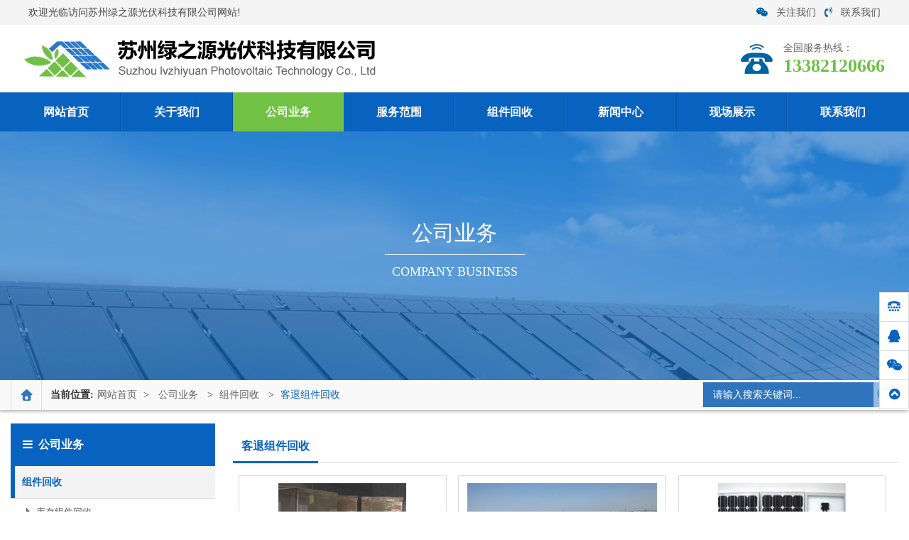

--- FILE ---
content_type: text/html
request_url: http://www.lzysolar.com/directory/?81-95.html
body_size: 6884
content:
<!doctype html>
<html><head> 
<META http-equiv="Content-Type" content="text/html; charset=gb2312"> 
<META name="renderer" content="webkit|ie-comp|ie-stand">	 
<meta name="viewport" content="width=device-width, initial-scale=1.0, maximum-scale=1.0, user-scalable=no">
<meta name="apple-mobile-web-app-capable" content="yes">
<meta name="apple-mobile-web-app-status-bar-style" content="black">
<title>客退组件回收_公司业务_苏州绿之源光伏科技有限公司</title>
<meta name="keywords" content="光伏回收,太阳能板回收,光伏组件回收,降级组件回收,拆卸组件回收,逆变器回收,硅片回收,电池片回收,太阳能组件回收,太阳能电池板回收,太阳能电池片回收,破碎太阳能板回收,回收光伏电站">
<meta name="description" content="苏州绿之源光伏科技有限公司主要经营太阳能发电板回收,组件回收,太阳能电池板回收,拆卸组件回收,库存组件回收,单晶硅片回收,多晶硅片回收,电池片回收,抛光片回收,光刻片回收,碎硅片回收等一切硅材料相关业务,咨询热线:13382120666.服务热情,价格合理,欢迎新老顾客前来合作">
<meta name="Author" content="zyzmxy">
<meta http-equiv="X-UA-Compatible" content="ie=edge;chrome=1">
<link rel="shortcut icon" href="/favicon.ico" />
<SCRIPT src="/images/wow.min.js" type="text/javascript"></SCRIPT> 
<SCRIPT>
if (!(/msie [6|7|8|9]/i.test(navigator.userAgent))){
	new WOW().init();
}

</SCRIPT>

<link rel="stylesheet" type="text/css" href="../images/page.css">
<link href="../images/nypage.css" rel="stylesheet" type="text/css" />
<link href="../images/zsy.css" rel="stylesheet" type="text/css" />
<SCRIPT type=text/javascript src="../images/jquery-1.9.1.min.js"></SCRIPT>
<script src="../images/jquery.superslide.2.1.1.js" type="text/javascript"></script>
<script src="../images/owl.carousel.js"></script>	
<script src="../images/common.js"></script>
</head>
<body><div class="sj_xs"><div id="wdh"><div id="w_menu"><ul><li class="top"><div class="gb" onClick="gbc()"></div>在线客服</li>   
              <li><a href="tel:13382120666"><i class="fa fa-volume-control-phone" aria-hidden="true"></i>13382120666</a></li>
            </ul><div class="ewm"><img src="/upfile/20200628150732166.jpg" alt="关注我们"   ></div></div></div></div><div id="headt"><div id="body"><div id="t1"><div class="left">欢迎光临访问苏州绿之源光伏科技有限公司网站!</div><div class="right web_xs"><A class="fd"><i class="fa fa-weixin" aria-hidden="true"></i>关注我们<div class="pic"><img src="/upfile/20200628150732166.jpg" alt="关注我们" /></div></a><a href="/directory/?85-107.html"><i class="fa fa-volume-control-phone" aria-hidden="true"></i>联系我们</a></div></div></div></div><div id="head"><div id="body"><div id="top"><table width="100%" border="0" cellspacing="0" cellpadding="0">
  <tr>
    <td class="one" valign="middle"><div class="logo wow fadeInLeft" ><A href="/"><IMG src="/upfile/20210616165340410.png" alt=客退组件回收_公司业务_苏州绿之源光伏科技有限公司   border="0"></A></div></td>
    <td class="two" valign="middle"><div  class="top1 sj_xs">
      <div class="lmd sj_xs"  onClick="dkc()"><i class="fa fa-volume-control-phone" aria-hidden="true"></i></div>
    </div><div id="tel" class="wow fadeInRight web_xs">
    <p class="name">全国服务热线：</p>
    <p class="f22">13382120666</p>
      </div></td>
  </tr>
</table>
</div></div></div><div id="nav"><div id="body"><DIV id=menu >
<UL>
    <LI><A href="/"  class="">网站首页</A> </LI>  
    <LI  ><A href="/directory/?80-86.html"  title="关于我们   " class="" >关于我们   </A>
  	<OL >
 <li><a href="/directory/?80-86.html" title="企业简介" rel="nofollow" >企业简介</a></li> <li><a href="/directory/?80-121.html" title="业务范围" rel="nofollow" >业务范围</a></li> <li><a href="/directory/?80-88.html" title="企业文化" rel="nofollow" >企业文化</a></li> <li><a href="/directory/?80-120.html" title="服务网络" rel="nofollow" >服务网络</a></li>  
  </OL>
</li><LI  ><A href="/channel/?81.html"  title="公司业务" class="sec" >公司业务</A>
  	<OL >
 <li><a href="/directory/?81-89.html" title="组件回收" rel="nofollow" >组件回收</a></li> <li><a href="/directory/?81-91.html" title="太阳能组件回收" rel="nofollow" >太阳能组件回收</a></li> <li><a href="/directory/?81-92.html" title="多晶硅回收" rel="nofollow" >多晶硅回收</a></li> <li><a href="/directory/?81-93.html" title="单晶硅回收" rel="nofollow" >单晶硅回收</a></li> <li><a href="/directory/?81-126.html" title="原生多晶回收" rel="nofollow" >原生多晶回收</a></li> <li><a href="/directory/?81-122.html" title="硅片电池片回收" rel="nofollow" >硅片电池片回收</a></li> <li><a href="/directory/?81-125.html" title="电子类回收" rel="nofollow" >电子类回收</a></li> <li><a href="/directory/?81-127.html" title="硅料回收" rel="nofollow" >硅料回收</a></li> <li><a href="/directory/?81-90.html" title="银浆回收" rel="nofollow" >银浆回收</a></li>  
  </OL>
</li><LI  ><A href="/channel/?83.html"  title="服务范围" class="" >服务范围</A>
  	</li><LI  ><A href="/directory/?81-89.html"  title="组件回收" class="" >组件回收</A>
  	</li><LI  ><A href="/channel/?82.html"  title="新闻中心" class="" >新闻中心</A>
  	<OL >
 <li><a href="/directory/?82-99.html" title="公司新闻" rel="nofollow" >公司新闻</a></li> <li><a href="/directory/?82-100.html" title="行业资讯" rel="nofollow" >行业资讯</a></li> <li><a href="/directory/?82-101.html" title="常见问题" rel="nofollow" >常见问题</a></li>  
  </OL>
</li><LI  ><A href="/channel/?117.html"  title="现场展示" class="" >现场展示</A>
  	</li><LI  ><A href="/directory/?85-107.html"  title="联系我们" class="" >联系我们</A>
  	<OL >
 <li><a href="/directory/?85-107.html" title="联系方式" rel="nofollow" >联系方式</a></li> <li><a href="/message/" title="在线留言" rel="nofollow" >在线留言</a></li>  
  </OL>
</li>
        </UL>
<SPAN 
class=clear></SPAN></DIV></div></div><div id="nbanner" style=" background-image:url(/upfile/20210616185212461.jpg)"><div class="zzcd"><div id="body"><div class="lmfb"><span class="zw wow fadeInLeft">&nbsp;&nbsp;公司业务&nbsp;&nbsp;</span><hr class="wow zoomIn"><span class="yw wow fadeInRight">&nbsp;&nbsp;company  business&nbsp;&nbsp;</span></div></div></div></div><DIV id=wz >
<DIV id=body>
<DIV id=local class="wow fadeInDown web_xs">
<DIV class=home></DIV>
<DIV class=left>
<P><strong >当前位置:</STRONG><a href="/">网站首页</a>&nbsp;&gt;&nbsp;
               <a href="/channel/?81.html">
               公司业务</a> &nbsp;&gt;&nbsp;<a href="/directory/?81-89.html">组件回收</a> &nbsp;&gt;&nbsp;<a href="/directory/?81-95.html">客退组件回收</a>
		</P></DIV></DIV><div class="right" ><div id="search"><form action="/search/" method="post">
      <label><input name="Submit" type="submit" class="buttom" value="   " />
      <INPUT onBlur="if(this.value=='')this.value='请输入搜索关键词...';" 
id=myKeyword class=input onFocus="if(this.value=='请输入搜索关键词...')this.value='';" 
value="请输入搜索关键词..." size=20 name=myKeyword>
      </label>
      </form></div></div></DIV></DIV><div id="nyweb"><div id="body"><div id="nypage"><div id="nylm" class="wow fadeInLeft web_xs"><div id="lefta"><div id="lm-1"><dd><i class="fa fa-bars" aria-hidden="true"></i>公司业务</dd></div><div id="nylm-1"><div id="lmfl">
  <ul>
       <li   class="sec"><dd><a href="/directory/?81-89.html" ><span></span>组件回收</a></dd></li><li class="xl"><a title="库存组件回收" href="/directory/?81-94.html"  >库存组件回收</a></li> <li class="xl"><a title="客退组件回收" href="/directory/?81-95.html"   class="sec">客退组件回收</a></li> <li class="xl"><a title="拆卸组件回收" href="/directory/?81-96.html"  >拆卸组件回收</a></li> <li class="xl"><a title="降级组件回收" href="/directory/?81-97.html"  >降级组件回收</a></li> <li class="xl"><a title="光伏组件回收" href="/directory/?81-123.html"  >光伏组件回收</a></li> <li  ><dd><a href="/directory/?81-91.html" ><span></span>太阳能组件回收</a></dd></li><li  ><dd><a href="/directory/?81-92.html" ><span></span>多晶硅回收</a></dd></li><li  ><dd><a href="/directory/?81-93.html" ><span></span>单晶硅回收</a></dd></li><li  ><dd><a href="/directory/?81-126.html" ><span></span>原生多晶回收</a></dd></li><li  ><dd><a href="/directory/?81-122.html" ><span></span>硅片电池片回收</a></dd></li><li  ><dd><a href="/directory/?81-125.html" ><span></span>电子类回收</a></dd></li><li  ><dd><a href="/directory/?81-127.html" ><span></span>硅料回收</a></dd></li><li  ><dd><a href="/directory/?81-90.html" ><span></span>银浆回收</a></dd></li>
    </ul>
            </div></div>
</div><div id="lefta"><div id="lm-2"><dd><i class="fa fa-newspaper-o" aria-hidden="true"></i>新闻资讯</dd>
</div><div id="nylm-2"><div id="left-n">
            <ul> <LI><a href="/content/?82-99-200.html" title="拆卸组件回收作电源必须将若干单体电池串、并联连接和严密封装成组件"  >拆卸组件回收作电源必须将若干单体电池...</A></LI> <LI><a href="/content/?82-99-196.html" title="硅料回收:电池片回收优哪些作用"  >硅料回收:电池片回收优哪些作用</A></LI> <LI><a href="/content/?82-100-192.html" title="太阳能组件回收运用,电池片的操作步骤"  >太阳能组件回收运用,电池片的操作步骤</A></LI> <LI><a href="/content/?82-99-188.html" title="废硅料硅片回收价格的注意点"  >废硅料硅片回收价格的注意点</A></LI> <LI><a href="/content/?82-101-184.html" title="回收单多晶硅料应注意哪些问题？"  >回收单多晶硅料应注意哪些问题？</A></LI> <LI><a href="/content/?82-99-180.html" title="关于硅片回收之加工过程的三个阶段要知道"  >关于硅片回收之加工过程的三个阶段要知...</A></LI> <LI><a href="/content/?82-99-176.html" title="说说废旧电池回收利用"  >说说废旧电池回收利用</A></LI> <LI><a href="/content/?82-99-205.html" title="2021年6月27日光伏组件回收价格表"  >2021年6月27日光伏组件回收价格...</A></LI> <LI><a href="/content/?82-99-201.html" title="关于硅片清洗的具体方法"  >关于硅片清洗的具体方法</A></LI> <LI><a href="/content/?82-99-197.html" title="硅料回收:多晶硅的性质介绍"  >硅料回收:多晶硅的性质介绍</A></LI>
</ul>
              </div></div></div><div id="lefta"><div id="lm-2"><dd><i class="fa fa-volume-control-phone" aria-hidden="true"></i>联系我们</dd>
</div><div id="nylm-2"><div id="lxwm_2a"><p>
	<strong>苏州绿之源光伏科技有限公司 </strong> 
</p>
<p>
	联系人：赵经理
</p>
<p>
	手　机：13382120666
</p>
<p>
	电　话：13382120666
</p>
<p>
	邮　箱：502951888@qq.com
</p>
<p>
	地　址：江苏省苏州市城北西路2266号 
</p></div></div>
              </div>
</div><div id="contain"><div id="contain-1">
                <div id="contain-1-1">
                    客退组件回收</div><div class="sj_xs"><div id="lmaa"><dd class="xjt"><span></span></dd><div class="bdlm"><div id="lb"><ul>
     <li   class="sec"><a href="/directory/?81-89.html" ><span></span>组件回收</a></li><li class="xl"><a title="库存组件回收" href="/directory/?81-94.html"  >库存组件回收</a></li> <li class="xl"><a title="客退组件回收" href="/directory/?81-95.html"   class="sec">客退组件回收</a></li> <li class="xl"><a title="拆卸组件回收" href="/directory/?81-96.html"  >拆卸组件回收</a></li> <li class="xl"><a title="降级组件回收" href="/directory/?81-97.html"  >降级组件回收</a></li> <li class="xl"><a title="光伏组件回收" href="/directory/?81-123.html"  >光伏组件回收</a></li> <li  ><a href="/directory/?81-91.html" ><span></span>太阳能组件回收</a></li><li  ><a href="/directory/?81-92.html" ><span></span>多晶硅回收</a></li><li  ><a href="/directory/?81-93.html" ><span></span>单晶硅回收</a></li><li  ><a href="/directory/?81-126.html" ><span></span>原生多晶回收</a></li><li  ><a href="/directory/?81-122.html" ><span></span>硅片电池片回收</a></li><li  ><a href="/directory/?81-125.html" ><span></span>电子类回收</a></li><li  ><a href="/directory/?81-127.html" ><span></span>硅料回收</a></li><li  ><a href="/directory/?81-90.html" ><span></span>银浆回收</a></li>
    </ul></div></div></div>
              </div>
  </div>
  <div id="contain-c"> 
           <div id='tplist'><ul><li  class="wow zoomIn"  data-wow-delay="0s"><a href="/content/?81-95-105.html"    title="回收客退组件"><dd><img src="/upfile/article/20210617100446214.jpg" border="0"  alt="回收客退组件"  ></dd><p>回收客退组件</p></a></li><li  class="wow zoomIn"  data-wow-delay="0.1s"><a href="/content/?81-95-104.html"    title="客退组件回收"><dd><img src="/upfile/article/20210617100354104.jpg" border="0"  alt="客退组件回收"  ></dd><p>客退组件回收</p></a></li><li  class="wow zoomIn"  data-wow-delay="0.2s"><a href="/content/?81-95-106.html"    title="客退组件回收购"><dd><img src="/upfile/article/20210617100544127.jpg" border="0"  alt="客退组件回收购"  ></dd><p>客退组件回收购</p></a></li><li  class="wow zoomIn"  data-wow-delay="0.3s"><a href="/content/?81-95-107.html"    title="客退组件回收"><dd><img src="/upfile/article/20210617100647659.jpg" border="0"  alt="客退组件回收"  ></dd><p>客退组件回收</p></a></li></ul></div><DIV  id='lbb2'><DIV class=pagebegin><b>12</b> 条/页&nbsp;&nbsp;共 <b>4</b> 条&nbsp;&nbsp;页次：<strong><font color=red>1</font>/1</strong>页&nbsp;</DIV><DIV class='page-num'><DIV class='wp-pagenavi'><a>首页</a>&nbsp;<a>上一页</a>&nbsp;<SPAN class=current>1</span><a>下一页</a>&nbsp;<a>最后</a>&nbsp;</div></div></div>
   <script language="javascript">
   function checkpage(pagecount,strurl)
   {
   if (isNaN(showPage.value))
   {
   location.href=strurl+"Page=1"
   }
   else
   { 
     if (showPage.value>pagecount)
	 {
	 location.href=strurl+"Page="+pagecount;
	  }
	 else if(showPage.value<1)
	 {location.href=strurl+"Page=1";}
	 else
	 {location.href=strurl+"Page="+showPage.value;}}
	 }
   </script>
   </div></div>
               </div></div></div><div id="dibu"><div id="body"><div id="bottom" class="ycyc"><div class="ewm wow fadeInLeft web_xs"><img src="/upfile/20200628150732166.jpg" alt="关注我们"><p>关注我们</p></div><div class="right"><div class="footer" ><div class="link wow fadeInDown web_xs"><div class="links "><p><b>网站导航:</b><A href="/directory/?80-86.html"  title="关于我们   ">关于我们   </A><span>|</span><A href="/channel/?81.html"  title="公司业务">公司业务</A><span>|</span><A href="/channel/?83.html"  title="服务范围">服务范围</A><span>|</span><A href="/directory/?81-89.html"  title="组件回收">组件回收</A><span>|</span><A href="/channel/?82.html"  title="新闻中心">新闻中心</A><span>|</span><A href="/channel/?117.html"  title="现场展示">现场展示</A><span>|</span><A href="/directory/?85-107.html"  title="联系我们">联系我们</A><span>|</span>
              </p></div></div></div><div class="bq wow fadeInUp"><p>
	Copyright &#169;2012-2021 lzysolar.com &#160;苏州绿之源光伏科技有限公司&#160;版权所有<a href="http://beian.miit.gov.cn/" target="_blank"><span style="font-family:Tahoma;color:#ffffff;font-size:12px;">&#160;</span><span style="widows:2;text-transform:none;font-style:normal;text-indent:0px;letter-spacing:normal;display:inline !important;font-family:Tahoma;white-space:normal;orphans:2;float:none;color:#ffffff;font-size:12px;font-weight:400;word-spacing:0px;font-variant-ligatures:normal;font-variant-caps:normal;-webkit-text-stroke-width:0px;text-decoration-style:initial;text-decoration-color:initial;">苏ICP备2021025337号</span></a>&#160;&#160;<a href="http://www.lzysolar.com/sitemap.xml" target="_blank">网站地图</a>&#160;<a href="http://www.lzysolar.com/rss.xml" target="_blank">XML地图</a>
</p>
<p>
	服务热线：13382120666&#160; 公司地址：江苏省昆山市东定路717号&#160;&#160;&#160;&#160;&#160; 邮箱：502951888@qq.com
</p>
<script>
var _hmt = _hmt || [];
(function() {
  var hm = document.createElement("script");
  hm.src = "https://hm.baidu.com/hm.js?5ce975f58fe9344d982f67b81df32173";
  var s = document.getElementsByTagName("script")[0]; 
  s.parentNode.insertBefore(hm, s);
})();
</script></div></div></div>
</div></div><DIV class="izl-rmenu " id="izl_rmenu">
<DIV class="btn btn-phone web_xs"><I class="fa fa-tty" aria-hidden="true"></I> 
<DIV class="phone" style="display: none;">13382120666</DIV></DIV>
<DIV class="btn btn-qq web_xs"><I class="fa fa-qq" aria-hidden="true"></I> 
<DIV class="qq" style="display: none;"><A href="http://wpa.qq.com/msgrd?v=3&amp;uin=502951888&amp;site=qq&amp;menu=yes" 
target="_blank">
<P>&nbsp;&nbsp;<IMG align="absmiddle" 
src="/images/button_old_41.gif">&nbsp;&nbsp;QQ客服</P></A></DIV></DIV>
<DIV class="btn btn-wx web_xs"><I class="fa fa-weixin" aria-hidden="true"></I><IMG 
title="二维码" class="pic" style="display: none;" alt="二维码" src="/upfile/20200628150732166.jpg"></DIV>
<DIV class="btn btn-top" style="display: block;"><I class="fa fa-chevron-circle-up" 
aria-hidden="true"></I></DIV></DIV><div id="piaofu" class="sj_xs"><div id="body"><div id="footer"><ul><li class="home"><a title="首页" href="/" style="cursor:pointer">网站首页</a></li><li class="fx" onClick="dkcd('dbdh')"><div id="dbdh"><div id="cdh">
     <p><a href="/directory/?81-89.html" title="组件回收">组件回收</a></p>
	  <p><a href="/directory/?81-91.html" title="太阳能组件回收">太阳能组件回收</a></p>
	  <p><a href="/directory/?81-92.html" title="多晶硅回收">多晶硅回收</a></p>
	  <p><a href="/directory/?81-93.html" title="单晶硅回收">单晶硅回收</a></p>
	  <p><a href="/directory/?81-126.html" title="原生多晶回收">原生多晶回收</a></p>
	  <p><a href="/directory/?81-122.html" title="硅片电池片回收">硅片电池片回收</a></p>
	  <p><a href="/directory/?81-125.html" title="电子类回收">电子类回收</a></p>
	  <p><a href="/directory/?81-127.html" title="硅料回收">硅料回收</a></p>
	  <p><a href="/directory/?81-90.html" title="银浆回收">银浆回收</a></p>
	
</div></div><a>产品类别</a></li><li class="tel"><a title="一键拨号" href="tel:13382120666" mce_href="tel:13382120666" style="cursor:pointer">电话咨询</a></li>

<li class="dx"><a onclick="dkcf()" style="cursor:pointer;">微信咨询</a></li> <li class="d05"><a href="/directory/?85-107.html" >联系我们</a></li>
 </ul></div></div>
 <div  id="wxnr"><div id="body"><div class="nrdf"><p style="text-align:right; cursor:pointer;" onclick="gbcf()"><i class="fa fa-times-circle" aria-hidden="true"></i></p><img src="/upfile/20200628150732166.jpg" /><p>截屏,微信识别二维码</p><p>微信号:<span onclick="copyUrl2()">solar13382120666</span></p><p>（点击微信号复制，添加好友）</p><p> <a href="weixin://"><span><i class="fa fa-weixin" aria-hidden="true"></i>&nbsp;&nbsp;打开微信</span></a></p></div></div></div><textarea style="left:-100px; position:absolute;width:0px; height:0px; overflow:hidden; " rows="0" id="biao1">solar13382120666</textarea><script type="text/javascript">
function copyUrl2()
{
var Url2=document.getElementById("biao1");
Url2.select(); // 选择对象
document.execCommand("Copy"); // 执行浏览器复制命令
alert("微信号已复制好，可贴粘。");
}
</script></div><SCRIPT src="/images/kefu.js" type="text/javascript"></SCRIPT>
</body>
</html>









--- FILE ---
content_type: text/css
request_url: http://www.lzysolar.com/images/page.css
body_size: 3877
content:
@import url("font-awesome.min.css");
@import url("owl.carousel.min.css");
@import url("swiper-3.3.1.min.css");
@import url("wap.css");
@import url("animate.css");
/* CSS Document */
body {
	margin-left: 0px;
	margin-top: 0px;
	margin-right: 0px;
	margin-bottom: 0px;
	font-size:14px;
	color:#555;
	font-family:"Microsoft YaHei", "微软雅黑","Simsun","Arial Black","verdana";;
	background-color: #fff;
	line-height:24px; 
}

input,button,textarea,select{font-family:"Microsoft YaHei", "微软雅黑";}
UL {list-style-type:none;}
UL,p,li,form,h1,h2,h3,h4,h5,dd,dl,dt,ol{
	PADDING-BOTTOM: 0px; MARGIN: 0px; PADDING-LEFT: 0px; PADDING-RIGHT: 0px; PADDING-TOP: 0px
}
::selection {
color:#fff; background-color:#274489;
}
::-moz-selection {
color:#fff; background-color:#274489;
}
::-webkit-selection {
color:#fff; background-color:#274489;
}
::-webkit-scrollbar {
    width: 8px;
    height: 4px;
    background-color: #F5F5F5
}
::-webkit-scrollbar-track {
    border-radius: 10px;
    background-color: #E2E2E2
}
::-webkit-scrollbar-thumb {
    border-radius: 4px;
    -webkit-box-shadow: inset 0 0 4px rgba(0,0,0, .6);
    background-color: #888;
}
video::-webkit-media-controls-enclosure { overflow:hidden;    }
video::-webkit-media-controls-panel {
        width: calc(100% + 30px);
    }
video,ifrme,embed{ width:100%;}	
.ycyc{ overflow:hidden;}
img{ border:0px;}
.sdbj{padding-top:1.5%; padding-bottom:1.5%;}
.hs{ background-color:#F7FBFE;}
#headt{
	width:100%;
	float:left;
	background-color:#F4F4F4
	}
#t1{ width:96%; padding:0 2%; float:left;  color:#444; z-index:101;position:relative; }

#t1 .left{	float:left;	width:75%;line-height:35px;}
#t1 .left h1{display:inline-block; font-size:14px; font-weight:normal;}
#t1 .right{  float:right; text-align:right;}
#t1 .right span{ font-size:14px;}
#t1 A{color:#555;  float:left; line-height:35px;}
#t1 A i{ margin-left:12px; margin-right:12px; color:#0063A6;}
#t1 A.fd{ position:relative; height:35px; cursor:pointer; }
#t1 A.fd .pic{ position:absolute; left:0px; top:-35px; height:0px; overflow:hidden; filter: Alpha(Opacity=0);
-moz-opacity:0; 		opacity:0;transition:all 0.3s ease-in-out 0s;}
#t1 A.fd .pic img{ width:100px; height:100px;}
#t1 A:hover{color:#0063A6;}
#t1 A.fd:hover .pic{ top:35px; filter: Alpha(Opacity=100);
-moz-opacity:1; 		opacity:1; height:auto;}
#head{
	width:100%;
	float:left; background-color:#fff;overflow:hidden
}
#flash{ 
	width:100%;float:left; position:relative; z-index:5; overflow:hidden
}
#hyweb{
	width:100%;
	float:left; overflow:hidden

}
#nyweb{
	width:100%;
	float:left;
	padding-bottom:1%; padding-top:1%; background-color:#fff;overflow:hidden

}

#ljso{
	width:100%;
	float:left;
	background-color:#f9f9f9; border-bottom:#ddd solid 1px;overflow:hidden;
}
#dibu{
	width:100%;
	float:left;
	background-color:#0863C0;
	 overflow:hidden;

}
#body{margin-left:auto;margin-right:auto; min-width:320px;max-width:1250px;}
#piaofu{width:100%;height:62px;position:fixed;bottom:0px;left:0px; z-index:300;}
#top{
	width:97%;
	float:left; padding:1% 1.5%;; 
}
#top .one{width:70%; }
#top .two{width:30%;}
#top .logo{ width:96%; float:left; text-align:left;}
#top .logo img{ max-width:100%; display:block;}
#top .top1{ width:96%; float:right; position:relative;}
#tel{ float:right; line-height:25px; font-size:14px;  color:#666;  background-image: url(tel.png);
	background-repeat: no-repeat;
	background-position: left center; padding-left:60px; padding-top:10px; padding-bottom:10px; }
#tel .name{ text-align:left; margin-right:18px; line-height:20px; font-size:14px; color:#666;}
#tel .f22{
	font-size: 26px;
	color:#6EBF45;
	font-weight:bold;
	line-height:30px;
	font-family: "Times New Roman", Times, serif;
}
#search{ width:100%; float:left; background-color:rgba(47,117,189,1); height:35px; }
#search .input{
	width:60%;
	color:#fff;
	padding-left:5%;
	padding-right:5%;
	height:33px;
	line-height:33px;
	font-size:14px;
	float:left;
	font-family:"Microsoft YaHei", "微软雅黑", "黑体";
	border:0px;
	background:none;outline:none;
}
#search .buttom{
	width:35px;
	height:35px;
	cursor:pointer;
	border:0px;
	background-color:rgba(255,255,255,0.5);
	margin:0px;
	padding:0px;
	float:right;
	background-image: url(so.png);
	background-repeat: no-repeat;
	background-position: center center;
}
#nav{ width:100%; float:left; background-color:#0863C0; }
#menu { width:100%; float:right;Z-INDEX: 100; POSITION: relative;}
#menu UL {list-style-type:none;}
#menu UL LI {
	FLOAT: left;
	display: block;
	POSITION: relative;
	width:12.5%;
	background-image: url(li.jpg);
	background-repeat: repeat-y;
	background-position: right top;
}
#menu UL LI:last-child{ background-image:none;}
#menu UL LI .change {
background-color:#70C144;color:#fff;
}
#menu UL LI A {
	TEXT-ALIGN: center;
	DISPLAY: block;
	color:#fff;
	font-size:16px; 
	line-height:55px;transition:all 0.5s ease-in-out 0s; overflow:hidden; position: relative; z-index: 1; font-weight:600;
	
}
#menu UL LI A:hover{ background-color:#70C144;color:#fff;}
#menu UL LI A.sec{ background-color:#70C144;color:#fff;}
#menu UL LI OL {
	POSITION: absolute;
	WIDTH:100%;
	DISPLAY: none;
	COLOR: #fff;
	MARGIN-LEFT: 0px;
	padding:0px;
	left:0px;
background-color:#70C144;
}


#menu UL LI OL LI {
	DISPLAY: block; FLOAT: none; background-image:none; font-weight:normal; padding:0px; padding:0px;
	margin:0px; text-align:left;WIDTH:100%;
}
#menu UL LI OL LI A { text-align:center;
	WIDTH: auto;font-size:13px;
	DISPLAY: block;
	overflow:hidden;
	COLOR:#fff; padding:6px;
	LINE-HEIGHT: 22px; border-bottom:#64AF3A solid 1px;
	margin:0px;
}
#menu UL LI OL LI A:hover {
	color:#fff;
	 background-color:#0863C0; background-image:none; border-bottom:#1D60A7 solid 1px;

}
.clear{ clear:both;}
#weso{ width:97%; padding:0.6% 1.5%; float:left; line-height:35px; height:35px;  color:#0063A6;}
#weso A{ color:#555; font-size:12px; padding-left:6px; padding-right:6px;}
#weso A:hover{ color:#0063A6}
#weso .left{ width:70%; float:left;TEXT-OVERFLOW: ellipsis;
	WHITE-SPACE: nowrap;
	OVERFLOW: hidden;}
#weso .left b{ color:#0063A6;}
#weso .right{ width:25%; float:right;}
#dbdh{ width:100%; float:left; text-align:center; background-color:#1E428A;border-radius:40px; margin-bottom:3%}
#dbdh a{ color:#fff; display:inline-block; margin-left:0.8%; margin-right:0.8%; line-height:40px; font-size:16px;}
#dbdh a:hover{color:#fff;}


.clear{ clear:both;}
a:link {
	text-decoration: none;
	color:#5a5a5a;
}
a:visited {
	text-decoration: none;
	color:#5a5a5a;
}
a:hover {
	color:#0863C0;
}

.hg2{ margin-top:30px;}
.hg{ margin-top:25px;}
.hg1{ margin-top:20px;}
#bottom{
	width:97%; padding:2% 1.5%;
	float:left;
	line-height:22px;color:#fff; overflow:hidden; position:relative; display:block; z-index:4;

}
#bottom::after{background:rgba(0,0,0,0.2); transition:0.8s; left: 1.5%; top: 0px; width: 16%; height: 100%; position: absolute; z-index: -1; content: " ";}
#bottom .right{ width:80%; float:right;}
#bottom .footer{ width:100%; float:left; padding-bottom:1%;}
#bottom .ewm{ width:16%;  text-align:center; float:left; color:#fff; font-size:14px; line-height:28px;}
#bottom .ewm img{ max-width:70%; }
#bottom .link{ width:100%; float:left; border-bottom:rgba(255,255,255,0.2) solid 1px; padding-bottom:1%;}
#bottom .link .links{ width:100%; float:left;}
#bottom .link b{ margin-right:12px;}
#bottom .link p{ line-height:25px;  color:#fff; font-size:15px;}
#bottom .link a{ color:#fff;}
#bottom .link span{ margin-left:8px; margin-right:8px;}
#bottom .bq{ width:100%;  line-height:30px;color:#fff;  float:left;}
#bottom .bq a{ color:#fff;}
.izl-rmenu {
	position: fixed;
	right: 0;
	bottom: 20%;
	z-index: 999;width: 42px;
}
.izl-rmenu .btn {
	width: 40px;
	height: 40px;
	cursor: pointer;
	position: relative; border:#ddd solid 1px; margin-top:-1px; text-align:center;color:#0863C0; line-height:40px;background:#fff;
}
.izl-rmenu .btn:hover{ color:#fff; border:#1E61A7 solid 1px;}
.izl-rmenu .btn i{ font-size:18px; line-height:40px;}
.izl-rmenu .btn-qq {
}
.izl-rmenu .btn-qq:hover {
background-color: #0863C0;
}
.izl-rmenu a.btn-qq, .izl-rmenu a.btn-qq:visited {

}
.izl-rmenu .btn-wx {

}
.izl-rmenu .btn-wx:hover {
	background-color: #0863C0;
}
.izl-rmenu .btn-wx .pic {
	position: absolute;
	left: -120px;
	top: -1px;
	display: none;
	width: 120px;
	height: 120px;
}
.izl-rmenu .btn-phone {

}
.izl-rmenu .btn-phone:hover {
	background-color: #0863C0;
}
.izl-rmenu .btn-phone .phone {
background-color:#0863C0;
	position: absolute;
	width: 160px;
	left: -160px;
	top: -1px;
	line-height: 41px;
	color: #FFF;
	font-size: 18px;
	text-align: center;
	display: none;
}
.izl-rmenu .btn-qq .qq {
background-color:#0863C0;
	position: absolute;
	width: 120px;
	left: -120px;
	top: -1px;
	line-height: 41px;
	color: #FFF;
	font-size: 14px;
	text-align: center;
	display: none;
}
.izl-rmenu .btn-qq .qq a{ color:#fff;}
.izl-rmenu .btn-top {
	display: none;
}
.izl-rmenu .btn-top:hover {
	background-color:#0863C0; color:#fff;
}
#footer{width:100%;float:left;HEIGHT:62px;background-color:#0863C0;filter:alpha(Opacity=90);-moz-opacity:.9;opacity:.9;background:-webkit-linear-gradient(top, #3F5465 ,#0863C0,#3F5465)}#footer UL{TEXT-ALIGN:left}#footer UL LI{width:20%;text-align:center;height:62px;float:left; padding-top:}#footer UL LI A{width:100%;font-size:12px;overflow:hidden;display:block;cursor:pointer;text-align:center;line-height:30px;color:#fff; padding-top:30px;}#footer UL LI.home{background-image:url(home.png);background-repeat:no-repeat;background-position:center 4px}#footer UL LI.tel{background-image:url(dh.png);background-repeat:no-repeat;background-position:center 4px}#footer UL LI.dx{background-image:url(fx.png);background-repeat:no-repeat;background-position:center 4px}#footer UL LI.fx{background-image:url(dx.png);background-repeat:no-repeat;background-position:center 4px; position:relative; height:32px; padding-top:32px; cursor:pointer;}#footer UL LI.fx A{ padding:0px;}#footer UL LI.d05{background-image:url(ico4.png);background-repeat:no-repeat;background-position:center 4px}
#wxnr{ width:100%;position:fixed; top:10%; z-index:1000; display:none;}
#wxnr .nrdf{ width:70%; padding:5%; float:left; margin-left:10%; text-align:center; background-color:#fff;box-shadow: 0px 2px 6px #777;-webkit-box-shadow: 0px 2px 6px #777;-moz-box-shadow: 0px 2px 6px #777;border-radius:10px;}
#wxnr  img{ width:127px; }
#wxnr  p{ font-size:14px; line-height:30px; text-align:center; }
#wxnr  p i{ font-size:16px;}
#wxnr  span{ display:inline-block; padding-left:10px; padding-right:10px; line-height:30px; background-color:#0863C0; color:#fff;border-radius:4px; margin-left:12px; cursor:pointer;}
#dbdh{ width:220px; position:absolute; left:0px; bottom:62px; background-color:#444F5B;border-radius:6px; padding:10px; display:none; z-index:10000;}
#cdh{width:220px;float:left;max-height:200px; overflow-y:auto;overflow-x:hidden;  }
#cdh p{width:220px;float:left;margin:0px;line-height:32px; font-size:12px; padding-top:0px; height:32px;text-align:center;border-bottom:#1E61A7 solid 1px;TEXT-OVERFLOW: ellipsis;
	WHITE-SPACE: nowrap;
	OVERFLOW: hidden;}
#cdh p A{ color:#fff; display:block;line-height:32px; font-size:12px;  background-color:#0863C0; height:32px; padding-top:0px;}
#cdh p A:hover{ background-color:#1E61A7; color:#fff;padding:0px;height:32px;line-height:32px;}
#gdtz{ width:200px; position:fixed; z-index:1001; bottom:8%; left:10px;}
#gdtz img{ width:100%; margin-top:5px; margin-bottom:5px;}
#gdtz p{ font-size:16px; text-align:right; color:#000; line-height:28px; cursor:pointer;}

--- FILE ---
content_type: text/css
request_url: http://www.lzysolar.com/images/nypage.css
body_size: 6253
content:
.lan{ color:#0863C0; border:0px; text-align:right;}
.lan a{color:#0863C0}
#msg1{ z-index:1000;}
#nbanner{
	width:100%;
	float:left;
	position:relative;
	display:block;
	z-index:1;
	background-image: url(nbg.jpg);
	background-repeat: no-repeat;
	background-position: center center;background-size:cover; height:350px; overflow:hidden;
}
#nbanner .zzcd{ width:100%; position:absolute; left:0px; top:0px; height:100%; background-color:rgba(8,99,192,0.6); text-align:center;}
#nbanner img{ width:100%; display:block;}
#nbanner .lmfb{margin-top:9%; color:#fff; display:inline-block;}
#nbanner .lmfb hr{ width:100%;  height:1px; border:0px; background-color:#fff; overflow:hidden; }
#nbanner .lmfb span{ float:left; width:100%;  }
#nbanner .lmfb span.zw{ font-size:30px; line-height:2;}
#nbanner .lmfb span.yw{
	font-size:18px;
	text-transform:uppercase;
	line-height:1.8;
}
#nypage{
	width:100%;
	float:left; overflow:hidden;  display:block; position:relative; z-index:1;


}
#nypage::after{background: #f4f4f4; left:0; top:0px; width: 23%; height: 100%; position: absolute; z-index: -1; content: " ";}
#wz {
	HEIGHT: 42px; WIDTH: 100%;  FLOAT: left;	box-shadow: -1px 1px 6px #999;
-webkit-box-shadow: -1px 1px 6px #999;-moz-box-shadow: -1px 1px 6px #999; background-color:#f9f9f9; margin-bottom:6px;
}
#local {
	FONT-SIZE: 14px; HEIGHT: 42px;FLOAT: left; COLOR: #323232; TEXT-ALIGN: left; LINE-HEIGHT: 42px;
}
#wz .right{ float:right; width:22%; margin-top:3px;}
#local .home {
	HEIGHT: 42px; BORDER-RIGHT: #dddede 1px solid; WIDTH: 42px; BACKGROUND-IMAGE: url(homef.png); BACKGROUND-REPEAT: no-repeat; BACKGROUND-POSITION: center center; FLOAT: left; BORDER-LEFT: #dddede 1px solid
}
#local .left {
	FLOAT: left; PADDING-LEFT: 12px; PADDING-RIGHT: 12px
}
#local A {
	COLOR: #666; PADDING-LEFT: 5px; PADDING-RIGHT: 5px
}
#local A:last-child{	COLOR:#0863C0}
#local A:hover {
	COLOR:#0863C0
}
#nylm{ FLOAT: left; width:23%; overflow:hidden;}
#lefta{width:100%; float:left;}
#lm-1{
width:100%;
	float:left; 	background-color:#0863C0;
	 padding-top:15px; padding-bottom:15px; 
}
#lm-1 dd{ margin-left:3%; font-size:16px; color:#fff;font-weight:600; line-height:30px; text-align:left;}
#lm-1 dd i{ margin-left:8px; margin-right:8px;}
#lm-2{
width:100%;
	float:left;
	background-color:#0863C0;
}
#lm-2 dd{
	float:left;
	font-size:16px; font-weight:600;
	color:#fff;
	line-height:42px;
margin-left:3%;

}
#lm-2 dd i{  margin-right:12px; }
#nylm-1{
	width:100%;
	float:left; 
}
#nylm-2{
	width:94%; float:left; padding:3%; background:#f9f9f9;} 

#left-n{
width:100%;
	float:left;

		
}
#left-n UL{ list-style-type:none; }
#left-n UL LI {
	width:100%;
	height:30px;
	line-height:30px;
	TEXT-OVERFLOW: ellipsis;
	WHITE-SPACE: nowrap;
	OVERFLOW: hidden;
	font-size:13px;
	border-bottom:#ddd  dotted 1px;
	background-image: url(jt1.gif);
	background-repeat: no-repeat;
	background-position: 2px center;
}

#left-n UL LI A {

	padding-left:20px;
	COLOR: #333;
}
#left-n UL LI A:hover {

	padding-left:20px;
	color:#0863C0;
}
#lmfl{
	width:100%;
	float:left;
	overflow:hidden;;
		
}
#lmfl UL{ list-style-type:none;   }
#lmfl UL LI {
		width:100%;
	font-size: 14px;
	line-height:45px; font-weight:bold; line-height:45px;
	float:left; border-bottom:#ddd solid 1px;background-color:#f9f9f9; 	TEXT-OVERFLOW: ellipsis;
	WHITE-SPACE: nowrap;
	OVERFLOW: hidden;
	
}
#lmfl UL LI A { border-left:#eee solid 6px;
padding-left:10px;
	color:#444;transition:all 0.3s ease-in-out 0s;
	display:block; 
		
}
#lmfl UL LI A i{ float:right; margin-right:12px;line-height:45px; font-size:18px;}
#lmfl UL LI.sec A {	padding-left:10px;
border-left:#0863C0 solid 6px;

	color:#0863C0;
	display:block; background-color:#F3F3F3;
	
}
#lmfl UL LI A:hover {padding-left:20px;
border-left:#0863C0 solid 6px;
	color:#0863C0;
	display:block; background-color:#F3F3F3;
}
#lmfl UL LI.xl {
	width:100%;
	height:30px;
	line-height:30px;
	TEXT-OVERFLOW: ellipsis;
	WHITE-SPACE: nowrap;
	OVERFLOW: hidden;
	text-align:left;
	font-weight:normal;
	font-size:13px;
 border-left:#F3F3F3 solid 1px;border-right:#F3F3F3 solid 1px; margin:0px; padding:4px 0px;	background-image: url(jt1.png);
	background-repeat: no-repeat;
	background-position: 20px center;background-color:#fff;

}
#lmfl UL LI:last-child{ border-bottom:0px;}

#lmfl UL LI.xl A { color:#555; padding-left:35px; display:block; border:0px;}
#lmfl UL LI.xl A.sec {border:0px;COLOR:#0863C0;


}
#lmfl UL LI.xl A:hover {border:0px;
	COLOR:#0863C0; background:none;

}
#lxwm_2a{ width:100%; float:left; line-height:2;}
#contain-1{
	width:100%; height:44px;
	float:left; border-bottom:#ddd solid 1px;
 margin-top:10px; position:relative;
}
#contain-1-1{ position:absolute; left:0px; top:0px;
padding-left:12px; padding-right:12px;
	line-height:43px;
	float:left;
	color:#0863C0; font-weight:bold;
	font-size:16px;
	float:left; border-bottom:#0863C0 3px solid; 

		}
#contain-1-2{float:right;padding-right:12px;line-height:35px;text-align:right;color:#0863C0 ;font-size:12px}#contain-1-2 A{color:#0863C0 ;}#contain-1-2 i{ font-size:18px;line-height:35px;}
#lmdf{float:left;width:100%; text-align:center;  overflow:hidden;}
#lmdf A{
	padding-left:20px;
	line-height:40px;
	padding-right:20px;
	font-size:14px;
	display:inline-block;
	 color:#0863C0; background-color:#eee; margin:1%;
}
#lmdf A:hover{	color:#fff; background-color:#0863C0;}
#lmdf A.sec{	color:#fff; background-color:#0863C0;}
#contain{width:75%; float:right;}

#contain-c{width:100%; float:left;  margin-top:10px;font-size:14px; padding-bottom:10px; min-height:200px;}
#contain-a{width:100%; float:left; margin-top:10px;}
#contain-3{width:100%; float:left;}
#contain-nr{width:100%;float:left; }
#contain-c .danye{ font-size:14px; line-height:28px; margin-top:15px; overflow:hidden;}
#contain-c .danye h2{ font-size:14px; font-weight:bold; line-height:30px;color:#0863C0; font-weight:bold;}
#contain-c .danye hr{ background-color:#0863C0; height:1px; overflow:hidden; border:0px; margin-top:10px; margin-bottom:10px;}
#contain-c .danye img{ max-width:100%;}
#pagelist { width:100%; float:left; margin-top:12px;}
#pagelist .right{ float:right;width:100%;  text-align:center;}
#pagelist .right A{ height:30px; line-height:30px; background-color:#0863C0; color:#fff; font-size:13px; text-align:center; display:inline-block;  margin-left:12px; margin-bottom:8px; padding-left:15px; padding-right:15px;}
#pagelist .right A:hover{ height:30px; line-height:30px; background-color:#0863C0; color:#fff; font-size:13px; text-align:center; }
#pagelist .right A.sec{ height:30px; line-height:30px; background-color:#0863C0; color:#fff; font-size:13px; text-align:center; }
#pagelist .right A span{ margin-left:12px; margin-right:12px;  font-size:20px;}
#newslist{
	width:100%;
	float:left;
	line-height:22px;
word-break:break-all; /*支持IE，chrome，FF不支持*/

　　word-wrap:break-word;/*支持IE，chrome，FF*/
font-size:12px;


}
#newslist UL {
	COLOR:#565656; list-style-type:none; margin-bottom:8px;
}

#newslist UL LI A {
	color:#333; 
}
#newslist UL LI {
	width:96%;px; float:left;
	line-height:22px;
	font-size:12px; padding:2%;  margin-bottom:15px;
 background-color:#F6F6F6;display: block; position: relative; z-index: 1; overflow:hidden;
	
}
#newslist UL LI::after{background:#F4FFFD; transition:0.8s; left: -120%; top: 0px; width: 100%; height: 100%; position: absolute; z-index: -1; content: " ";}
#newslist UL LI:hover::after{left:0px;}
#newslist UL LI .zs{ width:100%; float:left;}
#newslist UL LI dd{ font-size:15px; line-height:26px; margin-bottom:2px; overflow:hidden;TEXT-OVERFLOW: ellipsis;
	WHITE-SPACE: nowrap;
	OVERFLOW: hidden;  height:26px; font-weight:600; }
#newslist UL LI .img2{ float:right; width:130px; height:112px; border:0px; margin-left:18px;}
#newslist UL LI b{ font-size:25px;  line-height:30px; }
#newslist UL LI p{ font-size:14px; line-height:25px; color:#fff; font-weight:normal;}
#newslist UL LI A h5 {
	text-align:center;
	cursor:pointer;
	width:73px;
	padding-top:10px;
	padding-bottom:10px;
	height:55px;
	color:#fff;
	float:left;
	margin-right:25px;
	font-family: Arial, Helvetica, sans-serif;
	font-size: 15px;
	line-height:22px;
 background-color:#666;
}
#newslist UL LI em{ height:44px; line-height:22px;
	color:#999; font-size:14px;
	font-style: normal; display: -webkit-box; 
overflow : hidden;
text-overflow: ellipsis;
display: -webkit-box;
-webkit-line-clamp:2;
-webkit-box-orient: vertical; margin-top:-25px;
}
#newslist UL LI A:hover { color:#0863C0}
#newslist UL LI A:hover h5{ background-color:#0863C0;}
#newslist UL LI span{  }
#newslist UL LI A span { color:#1E61A7}
#newslist UL LI A:hover span {color:#0863C0;}
#tplist {
	WIDTH:100%;
	FLOAT: left;  overflow:hidden; text-align:left;
}
#tplist UL {
	LIST-STYLE-TYPE: none; 
}
#tplist UL LI {
	TEXT-ALIGN: center; WIDTH:29%; float:left;cursor:pointer; margin:1%; outline: solid 1px #ddd; padding:1%; 
}

#tplist UL LI dd{ width:100%; cursor:pointer;TEXT-ALIGN: center;  overflow:hidden;background-color:#fff;  }
#tplist UL LI IMG { border:0px; max-width:98%; height:180px;transition:all 0.4s ease-in-out 0s;}
#tplist UL LI p{width:98%; color:#fff;background-color:#666666;cursor:pointer;border-radius:2px; padding:1%; text-align:center; font-size:14px; height:30px; line-height:30px;TEXT-OVERFLOW: ellipsis;
	WHITE-SPACE: nowrap;
	OVERFLOW: hidden;  margin-top:12px; }

#tplist UL LI A {
	DISPLAY: block; color:#333;transition:all 0.2s ease-in-out 0s;
}
#tplist UL LI:hover img{-webkit-transform:scale(1.1);-moz-transform:scale(1.1);-o-transform:scale(1.1);transform:scale(1.1);}
#tplist UL LI:hover{ outline:#0863C0 solid 1px;}
#tplist  ul li:hover p{ background-color:#0863C0; }
#twlb{ width:100%; float:left; text-align:center;}
#twlb ul{list-style-type:none;}
#twlb ul li{  display:inline-block; width:96%; overflow:hidden; padding:1.5%; float:left; border:#ddd solid 1px;margin-top:10px; margin-bottom:10px; text-align:left;}
#twlb ul li:hover{ background-color:#f8f8f8; border:#0863C0 solid 1px;}
#twlb ul li .tp{ width:26%; float:left; overflow:hidden; height:150px; margin-right:20px; display:block; text-align:center;  }
#twlb ul li .tp img{width:100%; border:0px; min-height:150px;display:block;transition:all 0.6s ease-in-out 0s;}
#twlb ul li .bt{ line-height:35px; height:35px; font-size:16px; font-weight:bold; overflow:hidden;TEXT-OVERFLOW: ellipsis;
	WHITE-SPACE: nowrap;
	OVERFLOW: hidden; color:#333;}
#twlb ul li .js{ line-height:22px; height:88px; font-size:14px; display: -webkit-box; 
overflow : hidden;
text-overflow: ellipsis;
display: -webkit-box;
-webkit-line-clamp: 4;
-webkit-box-orient: vertical; color:#777}
#twlb ul li .more .time{ color:#444; font-size:14px; float:left;line-height:24px}
#twlb ul li .more{ margin-top:4px; color:#0863C0; text-align:right; }
#twlb ul li .more .xx{   padding-left:20px; padding-right:20px; font-size:14px;border-radius:20px; float:right;  background-color:#555;  color:#fff; line-height:25px;}
#twlb ul li A{ display:block; width:100%; height:100%;}
#twlb ul li:hover A .bt,#twlb ul li:hover A .more .time{ color:#0863C0;}

#twlb ul li:hover A .xx{color:#fff; background-color:#0863C0; }
#twlb ul LI A:hover img{-webkit-transform:scale(1.10);-moz-transform:scale(1.1);-o-transform:scale(1.1);transform:scale(1.1);}
.hei{font-size:14px;color:#fff; text-indent:20px; background-color:#0863C0;font-weight:bold;line-height:30px; margin-bottom:10px;}
.w2{font-family:"Microsoft YaHei", "微软雅黑", "黑体"; font-size:12px; font-weight:normal;}
#title{
	font-family:"Microsoft YaHei", "微软雅黑";
	font-size: 24px; font-weight:normal;
	color:#010101;
	border-bottom:#cccccc 1px dotted;
	padding-top:10px;  padding-bottom:10px; line-height:32px;
	text-align:center;
}
#cpxx b{ color:#333;}
#cptp{ width:420px; float:left;}
#cpjs{ width:750px; float:right;}
#cptitle{
	font-family:"Microsoft YaHei", "微软雅黑";
	font-size: 18px;
	font-weight: bold;
	color:#0863C0;
	line-height:40px;
	text-align:left;  border-bottom:#0863C0 dotted 1px;
}
#ly{
	font-size: 14px;
	
	color:#444;
	border-bottom:#cccccc 1px dotted;
	height:30px;
	line-height:30px;
	text-align:center;
	font-weight:normal;
}
#nr{
	font-size: 14px;	
	color:#333333;
	line-height:25px;
	text-align:left;
	padding:5px;
}
#nr hr{ height:2px; background-color:#0863C0; overflow:hidden; border:0px;}
#nr img{ max-width:98%; margin-bottom:10px;}
.hg1{ margin-top:12px;}
#lbb2{text-align:center; font-size:12px; width:100%; float:left; margin-top:20px; line-height:20px;}
#lbb2 span{margin-left:2px; margin-right:2px;}
#lbb2 .current{ padding-left:8px; padding-right:8px; background-color:#0863C0; border:#0863C0 solid 1px;color:#fff;padding-top:4px; padding-bottom:4px;}
#lbb2 A{ border:#ddd solid 1px; padding-left:8px; padding-right:8px; padding-top:4px; padding-bottom:4px;margin-left:2px; margin-right:2px;}
#lbb2 A:hover{ border:#0863C0 solid 1px;color:#0863C0;}
#lbb2 .pagebegin{ float:left;}
#lbb2 .page-num{ float:right;}
.gbg{ border:#ddd solid 1px; padding:1px;
}
#message{ width:100%; float:left;}
#message h1{ width:100%; line-height:2; font-size:26px; color:#0863C0; float:left; font-weight:normal;}
#message .bk{ width:100%; float:left; margin-top:5px; margin-bottom:5px;}
#message .left{ width:48%; float:left;}
#message .r{ width:48%; float:right;}
#message p{ font-size:14px; line-height:40px; color:#444; }
#message span{ color:#dd0000;}
#message select{ border:#9C9C9C solid 1px; color:#666666; outline:none;line-height:30px; height:35px; width:100%; background-color:#f7f7f7;text-indent:10px;font-size:14px;}
#message input{ border:#9C9C9C solid 1px; color:#666666; outline:none;line-height:30px; width:99%; background-color:#f7f7f7;text-indent:10px;font-size:14px;}
#message textarea{border:#9C9C9C solid 1px; height:100px; line-height:25px; font-size:14px; width:99%; background-color:#f7f7f7;}
#message .button1{width:120px;height:40px;background-color:#666;background-image:none; border:0px; cursor:pointer;line-height:18px;color:#fff;font-size:14px;text-align:center;margin:6px;text-indent:0}
#message .button1:hover{ background-color:#0863C0}
#contain-c .danye table{width:100%; }#contain-c .danye table td{word-wrap:break-word;word-break:break-all;}#nr table{width:100%; }#nr table td{word-wrap:break-word;word-break:break-all;}
#rel{ width:100%; float:left; margin-top:15px; }
#rel_1{
	width:100%;
	float:left;
	 border-bottom:#0863C0  solid 2px;}
#rel_1 span{  padding-left:3%; padding-right:3%; color:#fff; font-size:16px; font-weight:bold; float:left; line-height:2.4; background-color:#0863C0 ;}
#rel_1 span i{ margin-right:15px;}
#rel_2{ width:100%; float:left; margin-top:10px; overflow:hidden; }
#infolist{
	width:100%;
	float:left; overflow:hidden;

	
}
#infolist ul{ list-style-type:none; font-size:12px; margin-left:-4%;}
#infolist UL LI.none {
	BACKGROUND: none transparent scroll repeat 0% 0%;
}
#infolist UL LI {
	text-align:left;
	WIDTH: 46%;
	display:block;
	line-height:28px;
TEXT-OVERFLOW: ellipsis;
	WHITE-SPACE: nowrap;
	OVERFLOW: hidden;
	background-image: url(ico03.gif);
	background-repeat: no-repeat;
	background-position: 2px center;
	font-size:14px;
	float:left;
	border-bottom:#ddd  dotted 1px;
	color:#333; margin-left:4%;

}
#infolist UL LI A {
padding-left:15px;
color:#333;
}
#infolist UL LI A:hover {
	COLOR:#0863C0;
	text-decoration: none;
}
.bshare-custom{ float:right;}
@media only screen and (min-width: 1025px) and (max-width:1250px){#tplist UL LI IMG { height:140px;}#nbanner .lmfb{ margin-top:8%;}#nbanner .lmfb span.zw{ font-size:26px;}#nbanner .lmfb span.yw{ font-size:16px;}#nbanner{ height:300px;}}
@media only screen and (min-width: 800px) and (max-width:1024px){#infolist UL LI { font-size:12px; line-height:25px; height:25px;}#contain-1-1{ font-size:16px;}
#lmdf A{	padding-left:20px;	line-height:35px;padding-right:20px;font-size:14px;}
#twlb ul li .bt{ line-height:26px; height:26px; font-size:14px; font-weight:bold;}#twlb ul li .tp{ height:110px;}#twlb ul li .tp img{ min-height:110px;}#twlb ul li .js{ line-height:18px; height:54px; font-size:13px;}
#twlb ul li .more .xx{ font-size:13px;  line-height:22px;}#contain-c .danye{ font-size:14px; line-height:26px;}#nr{font-size:14px; line-height:26px;}#title{ font-size:18px; font-weight:bold;}#tplist UL LI { width:46%;}#tplist UL LI IMG { height:170px;}
#nbanner .lmfb span.zw{ font-size:22px;}#nbanner .lmfb span.yw{ font-size:14px;}#lmfl UL LI { font-size:13px;}#lmfl UL LI.xl { font-size:12px;}#lm-1 dd,#lm-2 dd{ font-size:13px; font-weight:bold;}
#newslist UL LI dd{ font-size:14px; line-height:25px;}
#newslist UL LI b{ font-size:20px;  line-height:26px; }
#newslist UL LI p{ font-size:13px; line-height:25px; }
#newslist UL LI A h5 {
	width:63px;
	padding-top:8px;
	padding-bottom:8px;
	height:50px;
	color:#fff;
	float:left;
}
#newslist UL LI em{ height:40px; line-height:20px;
	color:#999; font-size:13px;}#nbanner{ height:260px;}}
@media only screen and (max-width: 800px){#infolist UL LI { font-size:12px; line-height:25px; height:25px;}#rel_1 span{ font-size:14px;}#wz .right{ width:96%; padding:0px 2%;}#contain-1{ height:35px; margin-top:0px;}#contain-1-1{ padding-left:6px; padding-right:6px;line-height:33px;font-size:15px;}
#contain{ width:100%; float:left;}#twlb ul li .js{-webkit-line-clamp: 3;}#newslist UL LI dd{ font-size:14px; line-height:25px;}
#newslist UL LI b{ font-size:20px;  line-height:26px; }
#newslist UL LI p{ font-size:13px; line-height:25px; }
#newslist UL LI A h5 {
	width:63px;
	padding-top:8px;
	padding-bottom:8px;
	height:50px;
	color:#fff;
	float:left;
}
#newslist UL LI em{ height:40px; line-height:20px;
	color:#999; font-size:13px;}#contain-c .danye table{width:100%; table-layout:fixed;}#contain-c .danye table td{word-wrap:break-word;word-break:break-all;}#nr table{width:100%; table-layout:fixed;}#nr table td{word-wrap:break-word;word-break:break-all;}#ly{ font-size:12px;}#message p{ font-size:12px;}#message input{ font-size:12px; line-height:25px;}#message textarea{ font-size:12px; line-height:20px; height:60px;}#message select{ height:30px;}#nypage::after{ display:none;}#nypage{ width:97%; padding:1.5%;}}
@media only screen and (min-width: 450px) and (max-width:799px){#xwzj_3 ul li .nr{width:86%; padding:2%;	font-size:12px;
	line-height:20px;}#xwzj_3 ul li .bt{ width:50px; padding:10px; font-weight:bold; font-size:12px; height:50px;}
#twlb ul li .tp{ width:30%;height:105px;margin-right:12px;}
#twlb ul li .tp img{ min-height:105px;}
#twlb ul li .bt{ line-height:25px; height:25px; font-size:14px; font-weight:bold;}
#twlb ul li .js{ line-height:20px; height:60px; font-size:12px;-webkit-line-clamp: 3;}
#twlb ul li .more .xx{  font-size:12px;border-radius:20px;  line-height:18px;}
#twlb ul li .more .time{ font-size:12px;line-height:20px}
#contain-c iframe,#nr iframe{max-width:100%; height:280px;overflow:hidden;}
#contain-c  embed,#nr embed,VIDEO{max-width:100%;height:280px;}
#contain-c .danye{ font-size:14px; line-height:25px;}#nr{font-size:12px; line-height:25px;}
#title{ font-size:16px; font-weight:bold; line-height:28px;}#tplist UL LI { width:45%;}#tplist UL LI IMG { height:150px;}#tplist UL LI p{ font-size:13px; margin-top:5px;}
#lmdf A{padding-left:15px;	line-height:30px;padding-right:15px;font-size:13px;}.rwa{ width:25%;  margin-left:10px;}#contain-1-1{ font-size:14px;}#contain-1-2 i{ font-size:16px;}
#nbanner .lmfb span.zw{ font-size:16px; font-weight:bold;}#nbanner .lmfb span.yw{ font-size:14px;}#nbanner{ height:220px;}#nbanner .lmfb{ margin-top:12%;}}
@media only screen and (min-width: 550px) and (max-width:799px){#twlb ul li .tp{ width:26%;height:115px;margin-right:12px;}
#twlb ul li .tp img{ min-height:115px;}#contain-c .danye{ font-size:13px;}}
@media only screen and (max-width: 449px){#nbanner{ height:160px;}#infolist UL LI { font-size:12px; line-height:25px; height:25px; width:100%; margin-left:4%;}.rwa{ width:100%; float:left; margin-bottom:10px; text-align:center; margin-left:0px;}#contain-c .danye .rwa img{ max-width:70%;}#title{ font-size:13px; font-weight:bold; line-height:25px;}
#twlb ul li .tp{ width:35%;height:80px;margin-right:12px;}
#twlb ul li .tp img{ min-height:80px;}
#twlb ul li .bt{ line-height:20px; height:20px; font-size:12px; font-weight:bold;}
#twlb ul li .js{ line-height:20px; height:40px; font-size:12px;-webkit-line-clamp: 2;}
#twlb ul li .more .xx{   padding-left:20px; padding-right:20px; font-size:12px; line-height:20px;}
#twlb ul li .more .time{ font-size:12px;line-height:20px}
#contain-c iframe,#nr iframe{max-width:100%; height:250px;overflow:hidden;}
#contain-c  embed,#nr embed,VIDEO{max-width:100%;height:250px;}
#contain-c .danye{ font-size:12px; line-height:22px;}#nr{font-size:12px; line-height:25px;}#tplist UL LI { width:45%;}#tplist UL LI IMG { height:110px;}#tplist UL LI p{ font-size:12px; margin-top:10px;height:25px; line-height:25px;}
#lmdf A{padding-left:15px;	 line-height:30px;padding-right:15px;font-size:13px;}#contain-1-2{ font-size:12px;}#xwzj_3 ul li .nr{width:80%; padding:2%;	font-size:12px;
	line-height:20px;}#xwzj_3 ul li .bt{ width:50px; padding:10px; font-weight:bold; font-size:12px; height:50px;}#contain-1-1{ font-size:12px;}#contain-1-2 i{ font-size:14px;}
#nbanner .lmfb{ margin-top:10%;}#nbanner .lmfb span.zw{ font-size:14px; font-weight:bold;}#nbanner .lmfb span.yw{ font-size:12px;}#newslist UL LI dd{ font-size:12px;}#newslist UL LI em{ font-size:12px;}}



--- FILE ---
content_type: text/css
request_url: http://www.lzysolar.com/images/zsy.css
body_size: 940
content:

@media only screen and (max-width: 800px){body,p{ font-size:12px;}.sdbj{ padding-top:20px; padding-bottom:20px;}#top .qt{ width:65%; float:left;}#top .one{width:80%; }#top .two{width:20%;}#t1 .left h1{ font-size:12px;}#t1 .left{ text-align:center; width:100%; line-height:30px;}#weso .right{ width:100%;}#bottom::after{ display:none;}#bottom .right{ text-align:center; width:100%;}}
@media only screen and (min-width: 1060px) and (max-width: 1265px){#menu UL LI A{ font-size:14px;line-height:50px; }}
@media only screen and (min-width: 1000px) and (max-width: 1059px){#menu UL LI A{ font-size:14px;line-height:50px; }}
@media only screen and (min-width: 1000px) and (max-width: 1100px){#bottom .link .bt{ font-size:16px;}#bottom .link p{ font-size:14px; line-height:26px; height:26px;}}
@media only screen and (min-width: 801px) and (max-width: 1000px){#dbdh a{ line-height:40px; font-size:14px; font-weight:bold;}}
@media only screen and (min-width: 801px) and (max-width: 999px){#menu UL LI A{ font-size:12px; font-weight:bold;padding-left:7px;line-height:40px; padding-right:7px;}#bottom .link .bt{ font-size:16px;}#bottom .link p{ font-size:14px; line-height:26px;}#bottom .ewm{ font-size:14px;}}
@media only screen and (min-width: 801px){.web_xs{display:block}.sj_xs{ display:none}}
@media only screen and (max-width: 800px){#dibu{ padding-bottom:60px;}.sj_xs{display:block}.web_xs{ display:none}.izl-rmenu{ width:30px;bottom: 10%;}.izl-rmenu .btn{ width:30px; height:30px;border-radius: 30px; line-height:30px; overflow:hidden;background:#fff; border:0px; }.izl-rmenu .btn i{ font-size:16px; line-height:30px;}#bottom .link .bt{ font-size:14px;}#bottom .link p{ font-size:12px; line-height:22px;}#bottom .ewm{ font-size:13px;}#bottom .bq{ font-size:12px;line-height:27px;}#menu UL LI { width:25%; border-bottom:#064E95 solid 1px; }#menu UL LI:nth-of-type(4n){ background-image:none;}#menu UL LI A{ font-size:14px;line-height:35px; font-weight:bold; }}
@media only screen and (max-width: 450px){#menu UL LI A{ font-size:12px; line-height:30px;}#top .qt{ width:60%;}#top .qt .wz,#top .qt .wz i{ line-height:1.6; font-size:12px;}#bottom .bq{ font-size:12px;line-height:25px;}}
@media only screen and (max-width: 500px){#bottom .ewm{ display:none}#bottom .link{ width:100%;}#lbb2 .pagebegin{ float:left; width:100%; margin-bottom:12px; text-align:right;}
#lbb2 .page-num{ float:right; width:100%; font-size:12px;}.hg{ margin-top:15px;}#bottom .footer{ padding-bottom:2%;}#bottom .bq{ padding-bottom:2%;}}

--- FILE ---
content_type: text/css
request_url: http://www.lzysolar.com/images/wap.css
body_size: 1612
content:
#top .ef{ width:30%; float:right;}
#top  .lmd{ float:right; text-align:right;line-height:20px; color:#fff; cursor:pointer; }
#top  .lmd i{  font-size:18px; padding:6px 10px;border-radius:4px;box-shadow: 2px 2px 4px #000; background-color:#0863C0;}
#so_wap{ width:100%;  float:left; margin-top:10px; background-color:#0863C0; height:30px; }
#so_wap .input{
	width:65%;
	color:#fff;
	padding-left:5%;
	padding-right:5%;
	height:28px;
	line-height:28px;
	font-size:12px;
	float:left;
	font-family:"Microsoft YaHei", "微软雅黑", "黑体";
	border:0px;
	background:none;outline:none;
}
#so_wap .buttom{
	width:30px;
	height:30px;
	cursor:pointer;
	border:0px;
	background-color:rgba(255,255,255,0.5);
	margin:0px;
	padding:0px;
	float:right;
	background-image: url(so1.png);
	background-repeat: no-repeat;
	background-position: center center;
}
#wdh{
	width:200px;
	position:fixed;
	right:-200px;
	top:0px;
	height:100%;
	overflow-y:scroll;
	overflow-x:hidden;
	z-index:1000;
	display:none;
}
#wdh .gb{
	width:28px;
	display:block;
	cursor:pointer;
	height:32px; float:right;
	background-image: url(gb.png);
	background-repeat: no-repeat;
	background-position: center center; margin-right:10px;
}
#w_menu{
	width:100%;
	float:right;
}
#w_menu ul{list-style-type:none;}
#w_menu ul li{
	float:left;
	font-size:14px;
	width:100%;
	text-align:center;

}
#w_menu ul li.top{
	text-align:left;
	text-indent:24px;
	line-height:32px;
	color:#fff;
	font-size:14px;
	font-weight:bold;
	border-bottom:#2060A8 solid 1px; background-color:#1E61A7;
}
#w_menu ul li A{ display:block;border-bottom:#2060A8 solid 1px;font-size:16px; font-weight:bold; line-height:22px; padding-top:5px; padding-bottom:5px; color:#fff; background-color:#0863C0;}
#w_menu ul li A i{ margin-right:12px;}
#w_menu ul li A:hover{
	border-bottom:#0863C0 solid 1px; background-color:#1E61A7;

}
#w_menu ul li A.sec{border-bottom:#0863C0 solid 1px; background-color:#1E61A7;}
#w_menu .ewm{ width:100%; float:left; text-align:center; padding-top:10px; padding-bottom:10px; background-color:#0863C0}
#w_menu .ewm img{ width:102px; height:102px;}
#lmaa{float:right; float:right; height:35px; position:relative;}
#lmaa .xjt{
	 float:left;
	height:24px;  cursor:pointer;  margin-top:5px; border-radius: 4px; font-weight:normal; font-size:12px; font-weight:bold; color:#fff; background-color:#0863C0; line-height:24px; margin-right:12px;
}
#lmaa .xjt span{
	height:24px;
	background-image: url(lmc.png);
	background-repeat: no-repeat;
	background-position: center center; width:18px; float:right; margin-right:8px; margin-left:10px;
}
#lmaa .sjt{
	float:left;
	height:24px;
	cursor:pointer;
	margin-top:5px;font-size:15px;
	 border-bottom:0px;border-radius: 4px; line-height:24px;color:#fff; font-weight:bold; font-size:12px; margin-right:12px;background-color:#0863C0; 
}
#lmaa .sjt span{height:24px;
	background-image: url(gbd.png);
	background-repeat: no-repeat;
	background-position: center center;width:18px; float:right; margin-right:8px; margin-left:10px;
}
#lmaa .bdlm{ 
	width:250px; 
	padding:2px;
	position:absolute;
	right:12px;
	top:35px;
	border:#ddd 1px solid;
	background-color: #FFFFFF; z-index:99; display:none;
}

#lb{
	width:250px;
	float:left;max-height:230px; overflow-y:auto;overflow-x:hidden;

}
#lb UL{ list-style-type:none;   }
#lb UL LI {
	width:250px;
	float:left;
	WHITE-SPACE: nowrap;
	OVERFLOW: hidden;
	text-align:left;
	font-size:13px;
	background-color:#f2f2f2; font-weight:bold;
}
#lb UL LI A {line-height:32px; padding-left:10px;
	border-bottom:#ddd solid 1px;
	COLOR: #333;
	DISPLAY: block;

	
}
#lb UL LI.sec A {
	border-bottom:#3379D8 solid 1px;
	COLOR:#fff; background-color:#0863C0;

}
#lb UL LI A:hover {
	border-bottom:#3379D8 solid 1px;
	COLOR:#fff; background-color:#0863C0;
}

#lb UL LI.xl {
	width:100%;
	height:30px;
	line-height:30px;
	TEXT-OVERFLOW: ellipsis;
	WHITE-SPACE: nowrap;
	OVERFLOW: hidden;
	text-align:left;
	font-weight:normal;
	font-size:12px;
 margin:0px;	background-image: url(jt1.png);
	background-repeat: no-repeat;
	background-position: 20px center;background-color:#fff;

}
#lb UL LI.xl A { color:#555; padding-left:32px; display:block; }
#lb UL LI.xl A i{ float:left; margin-left:8px;}
#lb UL LI.xl A.sec {border:0px;	COLOR:#0863C0;


}
#lb UL LI.xl A:hover {border:0px;
	COLOR:#0863C0; background:none;

}

--- FILE ---
content_type: application/javascript
request_url: http://www.lzysolar.com/images/common.js
body_size: 655
content:
$(document).ready(function(){
		  //菜单
	if((navigator.userAgent.match(/(iPhone|iPod|Android|ios)/i))) {
		 }
		 else
		 {
		  $('#menu>ul>li').hover(function(){
		if( $(this).find('ol').text()){$(this).find("a:eq(0)").addClass("change")}
		  $(this).find('ol').slideDown();		  
		  },function(){
			if( $(this).find('ol').text()){$(this).find("a:eq(0)").removeClass("change")}
		 	 $(this).find('ol').stop(true,true);
			$(this).find('ol').slideUp();
			
		  });}
		  xl_flag=1;
$('#lmaa dd').click(function(){ 
if(xl_flag==1){
$('.bdlm').fadeIn();
$('#lmaa dd').addClass("sjt");
xl_flag=0;}
else
{$('.bdlm').fadeOut();
$('#lmaa dd').removeClass("sjt");
xl_flag=1;
}
});
})
function dkc(){$('#wdh').fadeIn("fast");$("#wdh").animate({right: '0'},300);$('#top .dbt .lmd').fadeOut("fast");}
function gbc(){$("#wdh").animate({right: '-240px'},300);$('#wdh').fadeOut("slow");$('#top .dbt .lmd').fadeIn("fast");}
function dkcf(){$('#wxnr').fadeIn("fast");}
function gbcf(){$('#wxnr').fadeOut("fast");}
var xh_flag=1;
function dkcd(ddx){
if(xh_flag==1){
	$('#'+ddx).slideDown();
		xh_flag=0;
}else{
$('#'+ddx).slideUp();
		xh_flag=1;
}
}

